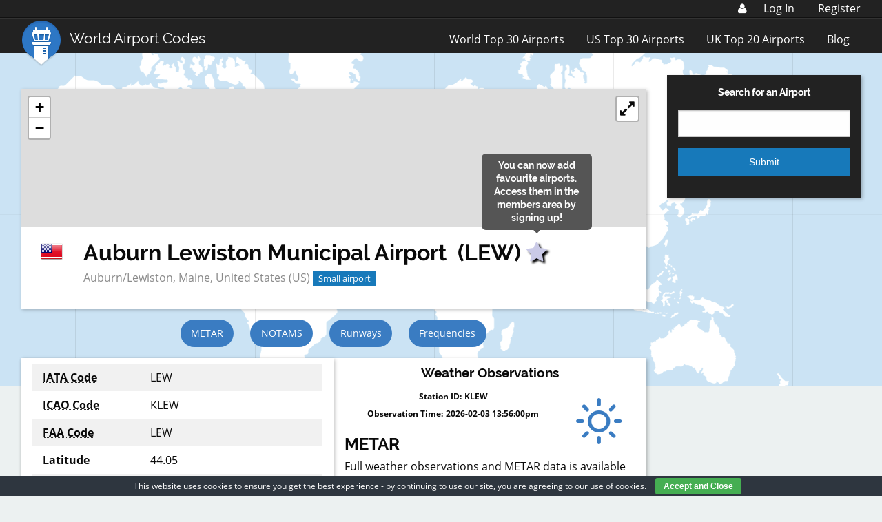

--- FILE ---
content_type: text/html; charset=utf-8
request_url: https://www.google.com/recaptcha/api2/aframe
body_size: 264
content:
<!DOCTYPE HTML><html><head><meta http-equiv="content-type" content="text/html; charset=UTF-8"></head><body><script nonce="tuYfHBNRX1_GURlqPhSe-w">/** Anti-fraud and anti-abuse applications only. See google.com/recaptcha */ try{var clients={'sodar':'https://pagead2.googlesyndication.com/pagead/sodar?'};window.addEventListener("message",function(a){try{if(a.source===window.parent){var b=JSON.parse(a.data);var c=clients[b['id']];if(c){var d=document.createElement('img');d.src=c+b['params']+'&rc='+(localStorage.getItem("rc::a")?sessionStorage.getItem("rc::b"):"");window.document.body.appendChild(d);sessionStorage.setItem("rc::e",parseInt(sessionStorage.getItem("rc::e")||0)+1);localStorage.setItem("rc::h",'1770127777379');}}}catch(b){}});window.parent.postMessage("_grecaptcha_ready", "*");}catch(b){}</script></body></html>